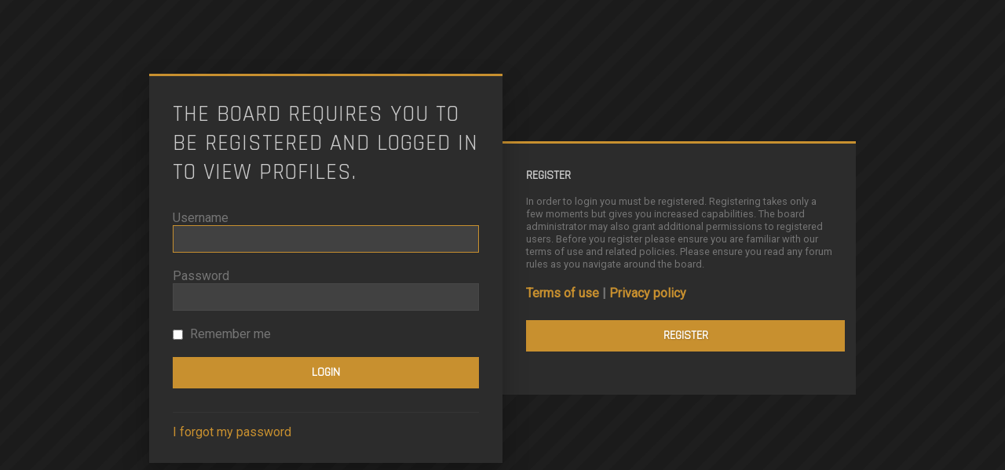

--- FILE ---
content_type: text/html; charset=UTF-8
request_url: https://forums.sixdays.com/main/memberlist.php?mode=viewprofile&u=1235&sid=44b4c8aef11abe451fb9f376a40f4808
body_size: 2596
content:
<!DOCTYPE html>
<html dir="ltr" lang="en-gb">
<head>
<meta charset="utf-8" />
<meta http-equiv="X-UA-Compatible" content="IE=edge">
<meta name="viewport" content="width=device-width, initial-scale=1" />


<title>Six Days in Fallujah - Login</title>

	<link rel="alternate" type="application/atom+xml" title="Feed - Six Days in Fallujah" href="/main/app.php/feed?sid=346440d438a65ac6e0b70ced0cb1820b">			<link rel="alternate" type="application/atom+xml" title="Feed - New Topics" href="/main/app.php/feed/topics?sid=346440d438a65ac6e0b70ced0cb1820b">				


<!--
	phpBB style name: H2O
	Based on style:   Merlin Framework (http://www.planetstyles.net)
-->


<link href="https://fonts.googleapis.com/css?family=Titillium+Web:300,400,600" rel="stylesheet">
<style type="text/css">body {font-family: "Titillium Web", Arial, Helvetica, sans-serif; font-size: 16px;}</style>


<link href="./assets/css/font-awesome.min.css?assets_version=29" rel="stylesheet">
<link href="./styles/H2O/theme/stylesheet.css?assets_version=29" rel="stylesheet">
<link href="./styles/H2O/theme/en/stylesheet.css?assets_version=29" rel="stylesheet">
<link href="https://fonts.googleapis.com/css?family=Rajdhani|Roboto&display=swap" rel="stylesheet">

            <style type="text/css">
			/* Color */
			a:hover, .navbar_footer a, .copyright_bar a, .social_links_footer a:hover span, .icon.fa-file.icon-red, a:hover .icon.fa-file.icon-red, .navigation .active-subsection a, .navigation .active-subsection a:hover, .navigation a:hover, .tabs .tab > a:hover, .tabs .activetab > a, .tabs .activetab > a:hover, a.postlink, a.postlink:visited, .navbar_in_header .badge, .button:focus .icon, .button:hover .icon, .button-secondary:focus, .button-secondary:hover, .notification_unread, .top_bar li a:hover, .top_bar li.active a, .forum_id, a:link, a:visited, .forumlist_grid .grid_colour_overlay:hover, .site-description h1  {color: #C99130;}
			/* Background Solid  */
			.pagination li a:hover, .pagination li.active span, .pagination li a:focus, .jumpbox-cat-link, .dropdown-contents > li > a:hover, a.no_avatar:hover, .jumpbox-cat-link:hover, input.button1:focus, input.button2:focus, input.button3:focus, .specialbutton, input.specialbutton, .panel .specialbutton, a.specialbutton, .scrollToTop, a.specialbutton, .dark_base .social_links_footer a:hover span, .topic_type, .badge, .grid_unread, a.navbar_top_search:hover, .navbar, body.content_block_header_stripe li.header:before, .no_avatar, .forumbg-table, .sidebar_block_stripe:before, .fancy_panel:before, a.button1, input.button1, input.button3, a.button2, input.button2, .forabg ul.topiclist li.row:before  {background-color: #C99130;}
			/* Borders Dark */
			.pagination li a:hover, .pagination li.active span, .pagination li a:focus, blockquote, .codebox code, .jumpbox-cat-link, a.postlink, input.button1:focus, input.button2:focus, input.button3:focus, input.specialbutton, .inputbox:hover, .inputbox:focus, .specialbutton, .button:hover, .button:focus, a.specialbutton, .dark_base .social_links_footer a span, .dark_base .social_links_footer a:hover span, .top_bar li a:hover, .top_bar li.active a, a.navbar_top_search  {border-color: #C99130;}
			/* Background Gradient  */
			body.content_block_header_stripe li.header:before, .scrollToTop, .no_avatar, .badge, thead tr, .sidebar_block_stripe:before, .fancy_panel:before {background: #C99130;}
			/* Colour Hover Light */
			.navbar_footer a:hover, .copyright_bar a:hover, a.postlink:hover, a:hover   {opacity: 0.7;}
			/* Background Hover Light */
			a.scrollToTop:hover, input.specialbutton:hover, a.specialbutton:hover, a.button1:hover, input.button1:hover, a.button2:hover, input.button2:hover, input.button3:hover  {opacity: 0.7;}
			/* Border light */
			.specialbutton:hover {opacity: 0.7;}
			.forumlist_grid .grid_colour_overlay:hover {box-shadow: inset 0px 0px 0px 8px #C99130;
		</style>
	


<!--[if lte IE 9]>
	<link href="./styles/H2O/theme/tweaks.css?assets_version=29" rel="stylesheet">
<![endif]-->


<link href="./ext/bb3mobi/lastpostavatar/styles/all/theme/lastpostavatar.css?assets_version=29" rel="stylesheet" media="screen">



</head>
<body id="phpbb" class="nojs notouch section-memberlist ltr  sidebar-right-only body-layout-Fluid  content_block_header_block ">

<style type="text/css">
body {
	height: 100%; /* Needed on small login pages but deliberately avoided on long content pages */
	background-image: linear-gradient(135deg, #1e1e1e 20%, #1b1b1b 20%, #1b1b1b 50%, #1e1e1e 50%, #1e1e1e 70%, #1b1b1b 70%, #1b1b1b 100%);
	background-size: 42.43px 42.43px;
}

body::before {
    background-image: url('https://forums.sixdays.com/main/ext/planetstyles/h2o/store/Six-Days_Forum-Header.jpg');
	background-repeat:  no-repeat;
	background-position:  center top;
	background-size: cover;	    content: "";
    height: 100%;
    width: 100%;
    opacity:
	0.4;
    pointer-events: none;
    position: absolute;
    top: 0;
    left: 0;
	z-index: -1;
}

.panel-container .panel, .cp-mini, .navigation a, .cp-main .pm {
	background: rgba(0,0,0,0.5);
}
</style>

<div class="login_container">
    <div class="login_container_left">
        <div class="login_container_left_section_content fancy_panel base animated fadeIn">
        	<div class="login_container_padding login_form">
                <form action="./ucp.php?mode=login&amp;sid=346440d438a65ac6e0b70ced0cb1820b" method="post" id="login" data-focus="username">
                    <h2 class="login-title">The board requires you to be registered and logged in to view profiles.</h2>
                
                    <fieldset class="fields1">
                                                <div>
                            <label for="username">Username</label>
                            <input type="text" tabindex="1" name="username" id="username" size="25" value="" class="inputbox" />
                        </div>
                        <div>
                            <label for="password">Password</label>
                            <input type="password" tabindex="2" id="password" name="password" size="25" class="inputbox" autocomplete="off" />
                        </div>
                                                    <div>                    
                                <label for="autologin"><input type="checkbox" name="autologin" id="autologin" tabindex="4" /> Remember me</label>                            
                            </div>
                                                                
                        <input type="hidden" name="redirect" value="./memberlist.php?mode=viewprofile&amp;u=1235&amp;sid=346440d438a65ac6e0b70ced0cb1820b" />
<input type="hidden" name="creation_time" value="1768520358" />
<input type="hidden" name="form_token" value="5e908696b619902ee0846e2c4f9d386da4f88842" />

		
						<input type="hidden" name="sid" value="346440d438a65ac6e0b70ced0cb1820b" />

                        <input type="submit" name="login" tabindex="6" value="Login" class="button2 specialbutton" />
                    </fieldset>            
                </form>
                                                	<div class="login_form_forgot_link">
						<a href="/main/app.php/user/forgot_password?sid=346440d438a65ac6e0b70ced0cb1820b">I forgot my password</a>
                    </div>
                				                
            </div>
        </div>
    </div>
    
	    <div class="login_container_right">
        <div class="login_container_right_section_content fancy_panel base animated fadeIn"> 
			<div class="login_container_padding"> 
                <h3>Register</h3>
                <p class="login_container_info">In order to login you must be registered. Registering takes only a few moments but gives you increased capabilities. The board administrator may also grant additional permissions to registered users. Before you register please ensure you are familiar with our terms of use and related policies. Please ensure you read any forum rules as you navigate around the board.</p>
                <p><strong><a href="./ucp.php?mode=terms&amp;sid=346440d438a65ac6e0b70ced0cb1820b">Terms of use</a> | <a href="./ucp.php?mode=privacy&amp;sid=346440d438a65ac6e0b70ced0cb1820b">Privacy policy</a></strong></p>
                <p><a href="./ucp.php?mode=register&amp;sid=346440d438a65ac6e0b70ced0cb1820b" class="button2 specialbutton">Register</a></p>
            </div> 
        </div>
    </div> 
	             

</div><!-- /.login_container -->

<script type="text/javascript">

</script>

                      
            <div>
                <a id="bottom" class="anchor" accesskey="z"></a>
                            </div>
            
            <script type="text/javascript" src="./assets/javascript/jquery-3.7.1.min.js?assets_version=29"></script>
            
                        
            <script type="text/javascript" src="./assets/javascript/core.js?assets_version=29"></script>
                                    
                        
            <script>
(function($) {  // Avoid conflicts with other libraries

'use strict';

	phpbb.addAjaxCallback('reporttosfs', function(data) {
		if (data.postid !== "undefined") {
			$('#sfs' + data.postid).hide();
			phpbb.closeDarkenWrapper(5000);
		}
	});

})(jQuery);
</script>            
                        <script src="./styles/H2O/template/forum_fn.js?assets_version=29"></script>
<script src="./styles/prosilver/template/ajax.js?assets_version=29"></script>

   
</body>
</html>


--- FILE ---
content_type: text/css
request_url: https://forums.sixdays.com/main/styles/H2O/theme/fonts.css?v=h2o112
body_size: 984
content:
/* Consolidation of fonts (*shield your eyes, there are many of them!). Families, then sizes and weights */

/* The basics */
html {
	font-size: 100%;
}

i, em {
	font-style: italic;
}

b, strong {
	font-weight: 600;
}

body {
	font-family: 'Roboto', sans-serif;
}

.codebox code {
	font: 0.9em Monaco, "Andale Mono","Courier New", Courier, monospace;
}

h1, h2, h3, .navbar, li.header dd, li.header dt, .top_bar li a, li.row dd.posts, li.row dd.topics, li.row dd.views, li.row dd.popularity, .forumtitle, time, dd.profile-rank, dd.redirect, .responsive_forumlist_row_stats, .stat-block.statistics, .forumlist_grid_title, a.specialbutton, a.button1, input.button1, input.button3, a.button2, input.button2, .mini_label, .mini_number, .grid_cat_title, .forumlist_grid_forum_title   {
	font-family: 'Rajdhani', sans-serif;
}

time, dd.profile-rank, h3 {
	text-transform: uppercase;
}


/* Sizes */
h1 {/* Forum name */ font-size:  48px;}
.site-description p {font-size: 16px;}
.top_bar {font-size: 18px;}
h2 {/* Forum header titles */ font-size: 1.8em;}
h3 {/* Sub-headers (also used as post headers, but defined later) */ font-size: 1em;}
h4 {/* Forum and topic list titles */ font-size: 1.3em;}
ul#nav-main > li > a, ul#nav-main > li > div > a {font-size: 1.2em;}
ul#nav-breadcrumbs li {font-size: 1.2em;}
.small {font-size: 0.9em !important;}
a.forumtitle {font-size: 1.2em;}
a.topictitle {font-size: 1em;}
dd.simpleposts span {font-size: 1.2em;}
.forabg li.row dd.posts, .forabg li.row dd.topics, .forabg li.row dd.views {font-size: 1.6em;}
li.row dd.posts, li.row dd.topics, li.row dd.views {font-size: 1.2em;}
.contact-icons {font-size: 0;}
.topic_type {font-size: 0.6em;}
.forumlist_grid_title {font-size: 1.2em;}
.grid_unread {font-size: 0.8em;}
.social_links_footer a span {font-size: 1.7em;}
.social_links_header {font-size: 1.2em;}
.forum_id {font-size: 2em;}
.category_desc {font-size: 0.8em;}
li.header dt, li.header dd {font-size: 1.1em;}
.forumlist_grid_numbers {font-size: 0.9em !important;}
.navbar .dropdown-contents a {font-size: 1.1em;}
dfn {font-size: 14px;}
.stat-block.statistics {font-size: 1.2em;}
.forumlist_mods, .sub-forumlist {font-size: 0.8em;}
.forumlist_grid span.forum_description {font-size: 14px;}
.mini_number {font-size: 1.2em;}
.grid_cat_title {font-size: 1.6em;}
.forumlist_grid_forum_title {font-size: 1.2em;}


/* Weights */
h1 {/* Forum name */ font-weight: 400;}
h2 {/* Forum header titles */ font-weight: 400;}
h3 {/* Sub-headers (also used as post headers, but defined later) */ font-weight: 600;}
.breadcrumbs .crumb:before {font-weight: 400;}
ul#nav-main > li > a {font-weight: 400;}
a.header-avatar span {font-weight: 400;}
table.table1 thead th {font-weight: normal;}
table.info tbody th {font-weight: normal;}
.pagination li.active span {font-weight: normal;}
.error {font-weight: 600;}
.dropdown-extended .header {font-weight: 600;}
.dropdown-extended .header .header_settings {font-weight: normal;}
.notification_list p.notifications_title strong {font-weight: 600;}
.button {font-weight: normal;}
ul.topiclist dt {font-weight: normal;}
li.header dt, li.header dd {font-weight: 400;}
dd.posts, dd.topics, dd.views, dd.extra, dd.mark, dd.popularity, dd.redirect {font-weight: 700;}
li.row dd.simpleposts span {font-weight: 300;}
dl.faq dt {font-weight: 600;}
blockquote cite {/* Username/source of quoter */ font-style: normal; font-weight: 600;}
blockquote cite > div {font-weight: normal;}
.codebox p {font-weight: 600;}
.attachbox p {font-weight: normal;}
.attachbox p.stats {font-weight: normal;}
dl.file dt {font-weight: 600;}
dl.thumbnail dd {font-style: italic;}
fieldset.polls dl.voted {font-weight: 600;}
dd.profile-warnings {font-weight: 600;}
.dl_links strong {font-weight: 600;}
#memberlist tr.inactive, #team tr.inactive {font-style: italic;}
.panel-container table.table1 tbody th {font-style: italic;}
.tabs .tab, .minitabs .tab {font-weight: 600;}
.tabs .dropdown, .minitabs .dropdown {font-weight: normal;}
.navigation li {font-weight: 600;}
dl.mini dt {font-weight: 600;}
.friend-online {font-weight: 600;}
.friend-offline {font-style: italic;}
.tabs .dropdown, .minitabs .dropdown {font-weight: normal;}
input {font-weight: normal;}
select {font-weight: normal;}
dt label {font-weight: 600;}
a.button1, input.button1, a.button2, input.button2 {font-weight: 600;}
input.button3 {font-variant: small-caps;}
input.disabled {font-weight: normal;}
.jumpbox-cat-link, .jumpbox-forum-link { font-weight: 600; }
a.forumtitle {font-weight: 700;}
a.topictitle {font-weight: 600;}
a.lastsubject {font-weight: 600;text-decoration: none;}
.postprofile a, .postprofile dt.author a {font-weight: 600; text-decoration: none;}
.search .postprofile a {font-weight: normal;}
.username-coloured {font-weight: 600;}
.grid_unread {font-weight: 300;}
.forum_id {font-weight: 400;}
.top_bar .menu {font-weight: 700;}
.category_desc {font-weight: normal;}
.forumlist_grid_title {font-weight: 700;}
.forumlist_grid_numbers {font-weight: 400;}
.responsive_forumlist_row_stats {font-weight: 700;}
.stat-block.statistics {font-weight: 600;}
.button {font-weight: 600;}
.mini_number {font-weight: 600;}
.grid_cat_title {font-weight: 600;}
.forumlist_grid_forum_title {font-weight: 700;}
